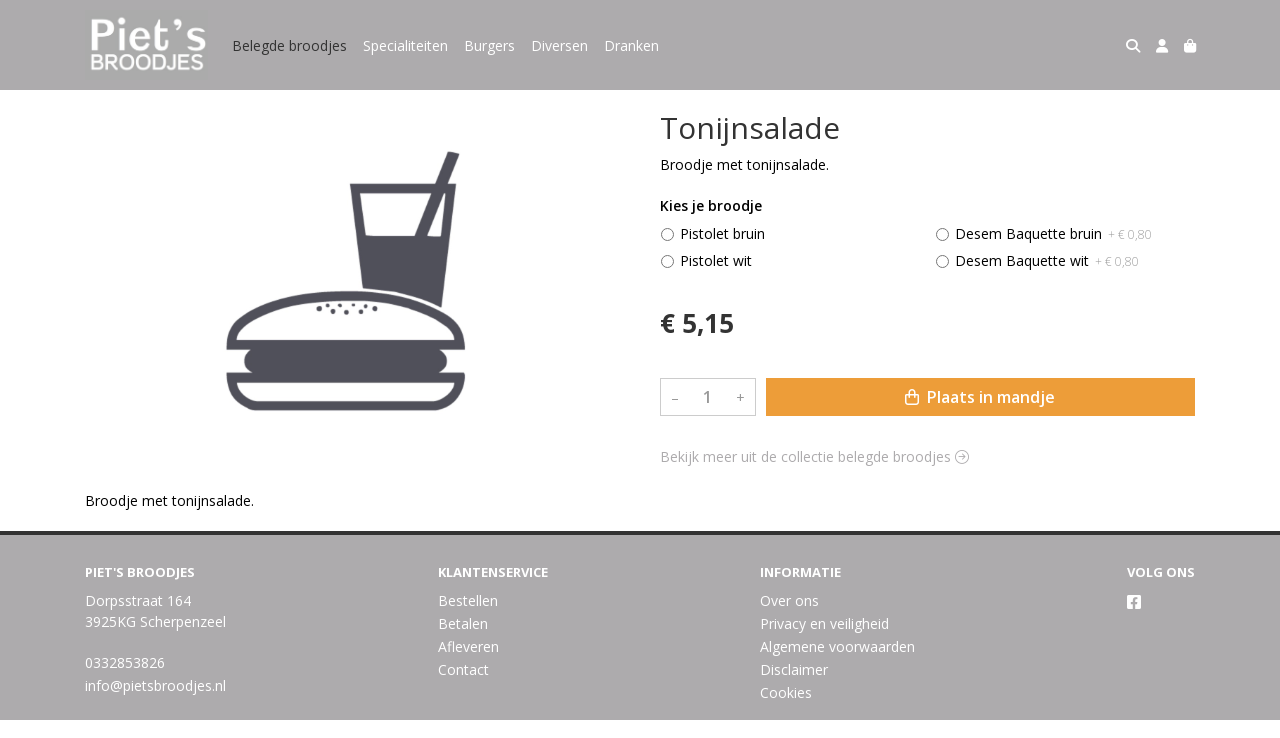

--- FILE ---
content_type: text/html; charset=utf-8
request_url: https://www.pietsbroodjes.nl/c/belegde-broodjes/p/tonijnsalade
body_size: 5647
content:
<!DOCTYPE html>
<html lang="nl">
<head>
    <title>Tonijnsalade - Piet&#x27;s Broodjes</title>

    <meta charset="utf-8">
    <meta name="viewport" content="width=device-width, initial-scale=1, shrink-to-fit=no, viewport-fit=cover">
    <meta name="description" content="Broodje met tonijnsalade.">
    <meta name="apple-mobile-web-app-title" content="Piet&#x27;s Broodjes">
    <meta name="theme-color" content="#000000">
    <meta name="powered-by" content="Midmid">
    <meta property="og:title" content="Tonijnsalade - Piet&#x27;s Broodjes">
    <meta property="og:image" content="https://midmid.blob.core.windows.net/images/piets-broodjes/product/huisgemaakte-eiersalade_e44a60_lg.jpg?v=17f3d74b2a765e218c4bebc68efccb4b">
    <meta property="og:description" content="Broodje met tonijnsalade.">
    
    <script type="application/ld&#x2B;json">
        {"@context":"https://schema.org","@type":"Product","name":"Tonijnsalade","description":"Broodje met tonijnsalade.","image":"https://midmid.blob.core.windows.net/images/piets-broodjes/product/huisgemaakte-eiersalade_e44a60_lg.jpg?v=17f3d74b2a765e218c4bebc68efccb4b","offers":{"@type":"Offer","url":"https://www.pietsbroodjes.nl/c/belegde-broodjes/p/tonijnsalade","availability":"https://schema.org/InStock","price":5.15,"priceCurrency":"EUR"}}
    </script>


    <link rel="preconnect" href="https://fonts.gstatic.com" crossorigin>
    <link rel="preconnect" href="https://fonts.googleapis.com" crossorigin>
    <link rel="preconnect" href="https://cdn.jsdelivr.net" crossorigin>
    <link rel="preconnect" href="https://kit.fontawesome.com" crossorigin>
    <link rel="preconnect" href="https://cdnjs.cloudflare.com" crossorigin>
    <link rel="preconnect" href="https://code.jquery.com" crossorigin>
    <link rel="preconnect" href="https://midmid.blob.core.windows.net" crossorigin>

    

<link rel="stylesheet" href="https://fonts.googleapis.com/css2?family=Open+Sans:wght@300;400;600;700&display=swap">

    <link rel="stylesheet" href="https://fonts.googleapis.com/css2?family=Raleway:wght@300;400;500;600;700&display=swap" crossorigin="anonymous">
    <link rel="stylesheet" href="https://cdn.jsdelivr.net/npm/bootstrap@4.6.2/dist/css/bootstrap.min.css" integrity="sha384-xOolHFLEh07PJGoPkLv1IbcEPTNtaed2xpHsD9ESMhqIYd0nLMwNLD69Npy4HI+N" crossorigin="anonymous">
    <link rel="stylesheet" href="https://kit.fontawesome.com/a4b00b0bf2.css" crossorigin="anonymous">
    <link rel="stylesheet" href="https://cdnjs.cloudflare.com/ajax/libs/animate.css/4.1.1/animate.min.css" crossorigin="anonymous">
    <link rel="stylesheet" href="/css/defaults.css?v=zbvMBEcytJwaRyR14B2dsLfdvQvvS71HZtz5bYr4BP4">
    <link rel="stylesheet" href="/css/layout.css?v=rzHfXS9lIrLErzdCik-7hqGT26k89O1xLt2kpOIuWcU">
    <link rel="stylesheet" href="/css/layout.header.css?v=xbUJ_r_lAQpGHcQpaISqlqXUxYGl5wuRwtVrAkdbko4">
    <link rel="stylesheet" href="/css/layout.footer.css?v=GkuNGhLNj86oHYYVKx1OXh3_ShoEctQjQ-w1dfES9Mg">
    <link rel="stylesheet" href="/css/search.css?v=G9Qu6lPFK5pgEU6gmnwaOoUsA0dmaXHZ2zHhsM9095I">
    
    <link rel="stylesheet" href="https://cdn.jsdelivr.net/npm/flatpickr@4.6.13/dist/flatpickr.min.css" integrity="sha256-GzSkJVLJbxDk36qko2cnawOGiqz/Y8GsQv/jMTUrx1Q=" crossorigin="anonymous">
    <link rel="stylesheet" href="/css/quantityeditor.css?v=BYAnjhwbRfmGSUUCds_9CdFa2Uh4fP-iJqxOGQT4tDA" />
    <link rel="stylesheet" href="/css/product.css?v=3QyKtG2mBqQR17jHLvU1uyHzofnT3gqlsKVhLUrkCkc" />
    <link rel="stylesheet" href="/css/product.dialog.css?v=-fc0dHvbBafAqXgUGDboYH-yaH6tTMC3TF6Q4_jPaCQ">
    <link rel="stylesheet" href="/css/product.attributes.css?v=hU7C8a3eKNgkRDVPPviFCfyEcWFa4XcOX4lie1st9P8" />

    <link rel="stylesheet" href="https://midmid.blob.core.windows.net/themes/piets-broodjes/basic-e5a4c7-colors.css?v=" />
<link rel="stylesheet" href="/theme/basic/css/defaults.css?v=47DEQpj8HBSa-_TImW-5JCeuQeRkm5NMpJWZG3hSuFU" />
<link rel="stylesheet" href="/theme/basic/css/layout.css?v=47DEQpj8HBSa-_TImW-5JCeuQeRkm5NMpJWZG3hSuFU" />
<link rel="stylesheet" href="/theme/basic/css/experience.css?v=wdE_lWIEIVIw7uQSEJpw_IFA0os7AXQOSuaQSPJyr8A" />

    

    <link rel="canonical" href="https://www.pietsbroodjes.nl/c/belegde-broodjes/p/tonijnsalade">
    <link rel="shortcut icon" href="https://midmid.blob.core.windows.net/images/piets-broodjes/logo/piets-broodjes_md.jpg?v=c100bc2c2d8b5be14c4bd2a4ccd8848d" />
    <link rel="apple-touch-icon" href="https://midmid.blob.core.windows.net/images/piets-broodjes/logo/piets-broodjes_md.jpg?v=c100bc2c2d8b5be14c4bd2a4ccd8848d" />
    <link rel="icon" type="image/png" href="https://midmid.blob.core.windows.net/images/piets-broodjes/logo/piets-broodjes_md.jpg?v=c100bc2c2d8b5be14c4bd2a4ccd8848d" />

    

    <script async src="https://www.googletagmanager.com/gtag/js?id=G-GM45QMWK6E"></script>

    <script>
        window.dataLayer = window.dataLayer || [];
        function gtag(){dataLayer.push(arguments);}
        gtag('js', new Date());
        gtag('config', 'G-GM45QMWK6E');
    </script>



    

</head>
<body class="product tonijnsalade">
    


    
    

    
    
<header class="navbar navbar-expand-sm sticky-top">
    <div class="container">
        <button class="navbar-toggler" type="button" data-toggle="collapse" data-target="#navbar-top" aria-controls="navbarTogglerTop" aria-expanded="false" aria-label="Toon/Verberg menu">
            <i class="fas fa-bars"></i>
            <span class="navbar-toggler-desc">Menu</span>
        </button>

        <ul class="navbar-nav navbar-search">
            <li id="nbisearch" class="nav-search nav-item"><a href="/search" class="nav-link">
                <i class="fas fa-search"></i>
                <span class="nav-search-desc">Zoeken</span>
            </a></li>
        </ul>
        
        
        <a href="/" class="navbar-brand-logo"><img src="https://midmid.blob.core.windows.net/images/piets-broodjes/logo/piets-broodjes_md.jpg?v=c100bc2c2d8b5be14c4bd2a4ccd8848d" /></a>
        
        
<ul class="navbar-nav navbar-session">
    <li class="nav-item-account nav-item"><a href="/account" class="nav-link">
        <i class="fas fa-user"></i>
        
    </a></li>
    <li id="nbishoppingcart" class="nav-item-cart  nav-item"><a href="/cart" class="nav-link">
        <i class="fas fa-shopping-bag"></i>
        
        <span class="cart-total-placeholder">Mand</span>
    </a></li>
</ul>

        
        <div class="collapse navbar-collapse navbar-top" id="navbar-top">
            <ul class="navbar-nav navbar-nav-top">
                

<li class="nav-item active" data-active="true">
    <a class="nav-link" href="/c/belegde-broodjes">Belegde broodjes</a>
</li>

<li class="nav-item" data-active="false">
    <a class="nav-link" href="/c/specialiteiten">Specialiteiten</a>
</li>

<li class="nav-item" data-active="false">
    <a class="nav-link" href="/c/burgers">Burgers</a>
</li>

<li class="nav-item" data-active="false">
    <a class="nav-link" href="/c/diversen">Diversen</a>
</li>

<li class="nav-item" data-active="false">
    <a class="nav-link" href="/c/dranken">Dranken</a>
</li>

                <li class="nav-item-account nav-item-account-mobile nav-item"><a href="/account" class="nav-link">Account</a></li>
            </ul>
        </div>
    </div>
</header>


    <div id="search">
    <form method="get" novalidate action="/search">
        <div class="container">
            <div class="input-group">
                <input type="text" id="Query" name="Query" class="form-control" placeholder="Waar ben je naar op zoek?" autocomplete="off" autocorrect="off" autocapitalize="off" spellcheck="false" />
                <div class="input-group-append">
                    <button type="submit" class="btn btn-search btn-append"><i class="fas fa-search"></i></button>
                </div>
            </div>
        </div>
    </form>
</div>

    <div class="body-content">
        <div class="container">
            

<div class="product-page product-body">
    <div class="product-left">
        
<div class="product-section product-images">
    <div class="product-image-default">
        <img srcset="https://midmid.blob.core.windows.net/images/piets-broodjes/product/huisgemaakte-eiersalade_e44a60_sm.jpg?v=17f3d74b2a765e218c4bebc68efccb4b 256w, https://midmid.blob.core.windows.net/images/piets-broodjes/product/huisgemaakte-eiersalade_e44a60_md.jpg?v=17f3d74b2a765e218c4bebc68efccb4b 512w, https://midmid.blob.core.windows.net/images/piets-broodjes/product/huisgemaakte-eiersalade_e44a60_lg.jpg?v=17f3d74b2a765e218c4bebc68efccb4b 1024w"
            src="https://midmid.blob.core.windows.net/images/piets-broodjes/product/huisgemaakte-eiersalade_e44a60_sm.jpg?v=17f3d74b2a765e218c4bebc68efccb4b" alt="Tonijnsalade" title="Tonijnsalade" />
    </div>
    
</div>

        
<div class="product-section product-description styled-text">
    <h6 class="d-md-none">Omschrijving</h6>
    <p>Broodje met tonijnsalade.</p>
</div>

    </div>
    <div class="product-right">
        <div class="product-section product-intro">
            <h1>Tonijnsalade</h1>
            <p class="product-description-short mb-0">Broodje met tonijnsalade.</p>
        </div>
        <div class="product-main">
            <form method="post" id="product-form" class="product-form" novalidate action="/c/belegde-broodjes/p/tonijnsalade">
                
<input type="hidden" id="Editor_Slug" name="Editor.Slug" value="tonijnsalade" />
<input type="hidden" data-val="true" data-val-number="BasePrice moet een nummer zijn." data-val-required="The BasePrice field is required." id="Editor_BasePrice" name="Editor.BasePrice" value="5,15" />
<input type="hidden" data-val="true" data-val-number="BaseMeasurementQuantity moet een nummer zijn." data-val-required="The BaseMeasurementQuantity field is required." id="Editor_BaseMeasurementQuantity" name="Editor.BaseMeasurementQuantity" value="1" />

                <div class="product-section product-section-input">
                    


                    


                    


                    

<fieldset class="product-option-group">
    <input type="hidden" id="Editor_OptionGroups_0__Id" name="Editor.OptionGroups[0].Id" value="5901b5694181b00001e5a9c4" />
    <input type="hidden" id="Editor_OptionGroups_0__Title" name="Editor.OptionGroups[0].Title" value="Kies je broodje" />
    <input type="hidden" data-val="true" data-val-required="The Type field is required." id="Editor_OptionGroups_0__Type" name="Editor.OptionGroups[0].Type" value="OneRequired" />
    <input type="hidden" data-val="true" data-val-requirediftrue="Maak een keuze." data-val-requirediftrue-other="*.IsRequired" id="Editor_OptionGroups_0__SelectedOptions" name="Editor.OptionGroups[0].SelectedOptions" value="" />
    <legend>Kies je broodje<span class="field-validation text-danger field-validation-valid" data-valmsg-animate="true" data-valmsg-for="Editor.OptionGroups[0].SelectedOptions" data-valmsg-replace="true"></span></legend>
    <div class="product-option-group-options form-checks">
        
<div class="product-option form-check">
    <input type="hidden" data-val="true" data-val-required="Id is verplicht." id="Editor_OptionGroups_0__Options_0__Id" name="Editor.OptionGroups[0].Options[0].Id" value="5901b5694181b00001e5a9c5" />
    <input type="hidden" id="Editor_OptionGroups_0__Options_0__Value" name="Editor.OptionGroups[0].Options[0].Value" value="Pistolet bruin" />
    <input type="hidden" data-val="true" data-val-number="Price moet een nummer zijn." data-val-required="The Price field is required." id="Editor_OptionGroups_0__Options_0__Price" name="Editor.OptionGroups[0].Options[0].Price" value="0" />

        <input type="hidden" data-val="true" data-val-required="The Selected field is required." id="Editor_OptionGroups_0__Options_0__Selected" name="Editor.OptionGroups[0].Options[0].Selected" value="False" />
        <input type="radio" id="Editor.OptionGroups[0].Options[0].Radio" name="Editor.OptionGroups[0]" value="5901b5694181b00001e5a9c5" class="form-check-input" />
        <label for="Editor.OptionGroups[0].Options[0].Radio" class="form-check-label">
            Pistolet bruin

        </label>
</div>

<div class="product-option form-check">
    <input type="hidden" data-val="true" data-val-required="Id is verplicht." id="Editor_OptionGroups_0__Options_1__Id" name="Editor.OptionGroups[0].Options[1].Id" value="5901b5784181b00001e5a9c6" />
    <input type="hidden" id="Editor_OptionGroups_0__Options_1__Value" name="Editor.OptionGroups[0].Options[1].Value" value="Pistolet wit" />
    <input type="hidden" data-val="true" data-val-number="Price moet een nummer zijn." data-val-required="The Price field is required." id="Editor_OptionGroups_0__Options_1__Price" name="Editor.OptionGroups[0].Options[1].Price" value="0" />

        <input type="hidden" data-val="true" data-val-required="The Selected field is required." id="Editor_OptionGroups_0__Options_1__Selected" name="Editor.OptionGroups[0].Options[1].Selected" value="False" />
        <input type="radio" id="Editor.OptionGroups[0].Options[1].Radio" name="Editor.OptionGroups[0]" value="5901b5784181b00001e5a9c6" class="form-check-input" />
        <label for="Editor.OptionGroups[0].Options[1].Radio" class="form-check-label">
            Pistolet wit

        </label>
</div>

<div class="product-option form-check">
    <input type="hidden" data-val="true" data-val-required="Id is verplicht." id="Editor_OptionGroups_0__Options_2__Id" name="Editor.OptionGroups[0].Options[2].Id" value="5901b57d4181b00001e5a9c7" />
    <input type="hidden" id="Editor_OptionGroups_0__Options_2__Value" name="Editor.OptionGroups[0].Options[2].Value" value="Desem Baquette bruin" />
    <input type="hidden" data-val="true" data-val-number="Price moet een nummer zijn." data-val-required="The Price field is required." id="Editor_OptionGroups_0__Options_2__Price" name="Editor.OptionGroups[0].Options[2].Price" value="0,8" />

        <input type="hidden" data-val="true" data-val-required="The Selected field is required." id="Editor_OptionGroups_0__Options_2__Selected" name="Editor.OptionGroups[0].Options[2].Selected" value="False" />
        <input type="radio" id="Editor.OptionGroups[0].Options[2].Radio" name="Editor.OptionGroups[0]" value="5901b57d4181b00001e5a9c7" class="form-check-input" />
        <label for="Editor.OptionGroups[0].Options[2].Radio" class="form-check-label">
            Desem Baquette bruin


    <span class="product-option-price">+ &#x20AC; 0,80</span>

        </label>
</div>

<div class="product-option form-check">
    <input type="hidden" data-val="true" data-val-required="Id is verplicht." id="Editor_OptionGroups_0__Options_3__Id" name="Editor.OptionGroups[0].Options[3].Id" value="5901b58a4181b00001e5a9c8" />
    <input type="hidden" id="Editor_OptionGroups_0__Options_3__Value" name="Editor.OptionGroups[0].Options[3].Value" value="Desem Baquette wit" />
    <input type="hidden" data-val="true" data-val-number="Price moet een nummer zijn." data-val-required="The Price field is required." id="Editor_OptionGroups_0__Options_3__Price" name="Editor.OptionGroups[0].Options[3].Price" value="0,8" />

        <input type="hidden" data-val="true" data-val-required="The Selected field is required." id="Editor_OptionGroups_0__Options_3__Selected" name="Editor.OptionGroups[0].Options[3].Selected" value="False" />
        <input type="radio" id="Editor.OptionGroups[0].Options[3].Radio" name="Editor.OptionGroups[0]" value="5901b58a4181b00001e5a9c8" class="form-check-input" />
        <label for="Editor.OptionGroups[0].Options[3].Radio" class="form-check-label">
            Desem Baquette wit


    <span class="product-option-price">+ &#x20AC; 0,80</span>

        </label>
</div>

    </div>
</fieldset>


                    
<div class="product-association-groups-placeholder">
    
</div>

                    
<div class="product-additional-order-input-placeholder">
    
</div>

                </div>
                


                
<fieldset class="product-offer">
    <div class="product-price-measurement">
        <div class="product-price">&#x20AC; 5,15</div>
        
        <div class="product-measurement">
</div>
    </div>
    
</fieldset>

                
<div class="product-add-to-cart">

<div class="quantity-editor">
    <input type="hidden" data-val="true" data-val-range="Minimum is ongeldig." data-val-range-max="2147483647" data-val-range-min="1" data-val-required="The Minimum field is required." id="Editor_Quantity_Minimum" name="Editor.Quantity.Minimum" value="1" />
    <input type="hidden" data-val="true" data-val-range="Maximum is ongeldig." data-val-range-max="2147483647" data-val-range-min="1" data-val-required="The Maximum field is required." id="Editor_Quantity_Maximum" name="Editor.Quantity.Maximum" value="2147483647" />
    <input type="hidden" data-val="true" data-val-required="The IsMutable field is required." id="Editor_Quantity_IsMutable" name="Editor.Quantity.IsMutable" value="True" />
    <button type="button" class="quantity-decrement">–</button>
    <input type="number" step="1" pattern="\d*" class="form-control" data-min="1" data-max="2147483647" novalidate autocomplete="off" data-val="true" data-val-range="Quantity is ongeldig." data-val-range-max="2147483647" data-val-range-min="1" data-val-required="The Quantity field is required." id="Editor_Quantity_Quantity" name="Editor.Quantity.Quantity" value="1" /><input name="__Invariant" type="hidden" value="Editor.Quantity.Quantity" />
    <button type="button" class="quantity-increment">+</button>
</div>
        <button class="btn btn-block btn-add-to-cart" type="submit" tabindex="1"><i class="far fa-shopping-bag btn-icon btn-icon-left"></i> Plaats in mandje</button>
</div>

                

                
            <input name="__RequestVerificationToken" type="hidden" value="CfDJ8JTgearMi1pPoyVAgQkAv0mIQHq1WfKqwJeUNfaDbh5koDoHu1IyQ1tteaXJ4hk6iPGN8c1585PjXwtchOmh8X9g2tNbJbd1U-cnvXJFmVT9esEQsU1qO-N379H0NfcWldcNNdLROggovETWGMoLGRQ" /></form>
        </div>
        


        


        
<div class="product-section product-collection">
    <a href="/c/belegde-broodjes">Bekijk meer uit de collectie belegde broodjes <i class="fal fa-arrow-circle-right arrow-right"></i></a>
</div>

    </div>
</div>




        </div>
    </div>
    <footer>
    <div class="container">
        <div class="row">
            <div class="col-sm-auto mr-auto">
                <h6>Piet&#x27;s Broodjes</h6>
                <address>
                    Dorpsstraat 164<br/>
                    3925KG Scherpenzeel
                </address>
                <ul>
                    <li>
                        <a href="tel:0332853826" class="footer-phone">0332853826</a>
                    </li>
                    <li><a href="mailto:info@pietsbroodjes.nl" class="footer-email">info@pietsbroodjes.nl</a></li>
                </ul>
            </div>
            <div class="col-sm-auto mr-auto">
                <h6>Klantenservice</h6>
                <ul>
                    <li><a href="/bestellen">Bestellen</a></li>
                    <li><a href="/betalen">Betalen</a></li>
                    <li><a href="/afleveren">Afleveren</a></li>
                    <li><a href="/contact">Contact</a></li>
                </ul>
            </div>
            <div class="col-sm-auto mr-auto">
                <h6>Informatie</h6>
                <ul>
                    <li><a href="/over-ons">Over ons</a></li>
                    <li><a href="/privacy-en-veiligheid">Privacy en veiligheid</a></li>
                    <li><a href="/algemene-voorwaarden">Algemene voorwaarden</a></li>
                    <li><a href="/disclaimer">Disclaimer</a></li>
                    <li><a href="/cookies">Cookies</a></li>
                    
                </ul>
            </div>
            <div class="col-sm-auto">
                <h6>Volg ons</h6>
                <div class="footer-social-media">
                        <a href="https://www.facebook.com/Piets-broodjes-484590228349590/" title="Volg Piet&#x27;s Broodjes op Facebook" target="_blank"><i class="fa fa-facebook-square"></i></a>
                </div>
            </div>
        </div>
    </div>
</footer>

    

<div class="powered-by dark">
    <div class="container">
        


<div class="choose-language">
    <form method="post" action="/language">
        <label>Taal</label>
        <select name="Culture" id="Culture" tabindex="-1" onchange="this.form.submit();" data-val="true" data-val-required="The Name field is required."><option selected="selected" value="nl-NL">Nederlands</option>
<option value="en-US">English</option>
<option value="fr-FR">fran&#xE7;ais</option>
<option value="de-DE">Deutsch</option>
<option value="es-ES">espa&#xF1;ol</option>
<option value="it-IT">italiano</option>
</select>
    <input name="__RequestVerificationToken" type="hidden" value="CfDJ8JTgearMi1pPoyVAgQkAv0mIQHq1WfKqwJeUNfaDbh5koDoHu1IyQ1tteaXJ4hk6iPGN8c1585PjXwtchOmh8X9g2tNbJbd1U-cnvXJFmVT9esEQsU1qO-N379H0NfcWldcNNdLROggovETWGMoLGRQ" /></form>
</div>

        
<div class="partners">
</div>

        <div class="midmid">
            <a href="https://www.midmid.nl" title="Powered by Midmid." target="_blank"><i class="fa fa-plug"></i> Wij draaien op Midmid</a>
        </div>
    </div>
</div>



    <script src="https://code.jquery.com/jquery-3.6.0.min.js" integrity="sha256-/xUj+3OJU5yExlq6GSYGSHk7tPXikynS7ogEvDej/m4=" crossorigin="anonymous"></script>
    <script src="https://cdn.jsdelivr.net/npm/bootstrap@4.6.2/dist/js/bootstrap.bundle.min.js" integrity="sha384-Fy6S3B9q64WdZWQUiU+q4/2Lc9npb8tCaSX9FK7E8HnRr0Jz8D6OP9dO5Vg3Q9ct" crossorigin="anonymous"></script>
    <script src="/common/js/submit.js?v=5f85563082880cb6b19f8e7d8ca19bf4"></script>
    <script src="/common/js/submit.files.js?v=654dcfa4f9dd07cb2f14cc22acc50feb"></script>
    <script src="/common/js/address.js?v=ae93841a644fcf4a29518187ad1d1775"></script>
    <script src="/_content/Midmid.Web/js/validation.js?v=3.1.6"></script>
    <script src="/js/shared.js?v=ohyq-q8iPRxAkWxdFbH0EZC8mMzKE7YpZj_0PDQtvxU"></script>
    <script src="/js/init.js?v=mUlRWEGwAPc40VZR23xbjAGaIa31QjXpKTrIb17ubFQ"></script>
    <script src="/js/search.js?v=sT5L2iyKzpuCX5hIBIb1uxjcuPGSQDgD43cGnc8zbuY"></script>
    
    <script src="https://cdn.jsdelivr.net/npm/flatpickr@4.6.13/dist/flatpickr.min.js" integrity="sha256-Huqxy3eUcaCwqqk92RwusapTfWlvAasF6p2rxV6FJaE=" crossorigin="anonymous"></script>
<script src="https://cdn.jsdelivr.net/npm/flatpickr@4.6.13/dist/l10n/de.js" integrity="sha256-i8+L+31ossi5nSCCJXxe9SPIwa/GLJT2qprrb7d7kzg=" crossorigin="anonymous"></script>
<script src="https://cdn.jsdelivr.net/npm/flatpickr@4.6.13/dist/l10n/it.js" integrity="sha256-gaWVqfkIK6tULoU2T1KYrgzbutxk2XvQ0rVjTWRt/mE=" crossorigin="anonymous"></script>
<script src="https://cdn.jsdelivr.net/npm/flatpickr@4.6.13/dist/l10n/nl.js" integrity="sha256-7e6dIzdvyM9X1QoY5wkjIBt648fCq36ewEAdTiV7h4g=" crossorigin="anonymous"></script>
<script src="https://cdn.jsdelivr.net/npm/flatpickr@4.6.13/dist/l10n/fr.js" integrity="sha256-+xpDzJZ/BxtMFrLCduljhDclmRS8Gr2W3UpKAxMBC9g=" crossorigin="anonymous"></script>
<script src="https://cdn.jsdelivr.net/npm/flatpickr@4.6.13/dist/l10n/es.js" integrity="sha256-G5b/9Xk32jhqv0GG6ZcNalPQ+lh/ANEGLHYV6BLksIw=" crossorigin="anonymous"></script>
</partial>
    <script src="/js/quantityeditor.js?v=YqfhBVLIdBQYjfn3bXTpCN9ZO2c5P6CIH58nhiRd3DE"></script>
    <script src="/js/product.js?v=t6hDbFwpEVAlpoOCmimsSe-cVk5CuDv0ToBA6KcVGYY"></script>
    

    
</body>
</html>



--- FILE ---
content_type: text/css
request_url: https://www.pietsbroodjes.nl/css/layout.header.css?v=xbUJ_r_lAQpGHcQpaISqlqXUxYGl5wuRwtVrAkdbko4
body_size: 1485
content:
:root {
    --header-background-color: var(--top-navbar-background-color, #000000);
    --header-link-color: var(--top-navbar-navitem-color, #cccccc);
    --header-link-color-hover: var(--top-navbar-navitem-color-focus, #eceff0);
    --header-link-color-active: var(--top-navbar-navitem-color-active, #ffffff);
    --navbar-brand-logo-height-xl: 70px;
    --navbar-brand-logo-height-xs: 48px;
}

header {
    background-color: var(--header-background-color);
    transition: background-color 200ms ease-out;
}

header.navbar {
    padding-top: 10px;
    padding-bottom: 10px;
}

.navbar-brand-logo {
    flex-shrink: 0;
    display: flex;
    align-items: center;
    justify-content: center;
    position: relative;
    text-decoration: none;
    height: var(--navbar-brand-logo-height-xl);
    max-width: calc(3 * var(--navbar-brand-logo-height-xl));
    margin-right: 1rem;
}
.navbar-brand-logo:focus,
.navbar-brand-logo:hover {
    text-decoration: none;
}
.navbar-brand-logo img {
    max-height: 100%;
    max-width: 100%;
    object-fit: scale-down;
}

.navbar-brand {
    color: var(--header-link-color);
    transition: all 0.15s ease-in-out;
}
.navbar-brand:focus,
.navbar-brand:hover {
    color: var(--header-link-color-hover);
}

.navbar-toggler {
    margin-left: -1rem;
    border-width: 0;
    font-size: 25px;
    border-radius: 0;
    padding: .5rem .5rem;
    padding-left: 15px;
    position: relative;
    color: var(--header-link-color);
    transition: all 0.15s ease-in-out;
}
.navbar-toggler:focus,
.navbar-toggler:hover {
    color: var(--header-link-color-hover);
}
.navbar-toggler[aria-expanded="true"] {
    color: var(--header-link-color-active);
}
.navbar-toggler[aria-expanded="true"] .fa-bars {
    -webkit-transform: scaleY(-1);
    transform: scaleY(-1)
}
.navbar-toggler[aria-expanded="true"] .fa-bars::before {
    content: "\e0ae";
}
.navbar-toggler-desc {
    position: absolute;
    left: 15px;
    top: 34px;
    font-weight: 300;
    font-size: 7px;
    text-transform: uppercase;
    letter-spacing: 0.08em;
    color: inherit;
}

header .navbar-nav .nav-link {
    color: var(--header-link-color);
    transition: all 0.15s ease-in-out;
}
header .navbar-nav .nav-link:focus,
header .navbar-nav .nav-link:hover {
    color: var(--header-link-color-hover);
}
header .navbar-nav .active > .nav-link,
header .navbar-nav .nav-link.active,
header .navbar-nav .nav-link.show,
header .navbar-nav .show > .nav-link {
    color: var(--header-link-color-active);
}
header .navbar-nav .nav-link.disabled {
    color: var(--header-link-color);
    opacity: .65;
}

.navbar-nav-top {
    flex-wrap: wrap;
}

.navbar-search {
    order: 1;
    position: relative;
}
.nav-search-desc {
    position: absolute;
    left: 0;
    right: 0;
    top: 35px;
    font-weight: 300;
    font-size: 7px;
    text-transform: uppercase;
    letter-spacing: 0.08em;
    text-align: center;
    color: inherit;
    display: none;
}
.cart-total-placeholder {
    display: none;
}

.navbar-session {
    flex-direction: row !important;
    order: 2;
    margin-right: -1rem;
    padding-right: 15px;
}
.navbar-session li:last-child .nav-link {
    padding-right: 0;
}

.navbar-session li a span {
    padding-left: 8px;
}
.nav-item-account.nav-item-account-mobile {
    display: none;
}

.bar {
    text-align: center;
    padding-top: 10px;
    padding-bottom: 10px;
}
.bar a,
.bar a:hover {
    color: inherit;
}
.bar p:last-child {
    margin-bottom: 0;
    padding-bottom: 0;
}

.tenant-in-setup-warning-bar {
    background-color: #ffed84;
    color: #000000;
}

.instore-info-bar {
    background-color: #ffed84;
    color: #000000;
    position: sticky;
    top: 0;
}

.announcement-bar {
    background-color: #000000;
    color: #ffffff;
}
.announcement-bar ul {
    display: flex;
    align-items: center;
    justify-content: center;
}
.announcement-bar ul li {
    margin-left: 5px;
    margin-right: 5px;
}

.order-notification-bar {
    background-color: #f2df80;
    color: #666666;
}
.order-notification-bar a {
    font-weight: 600;
    color: #666666;
}
.order-notification-bar a:hover {
    color: #000000;
}

@media (max-width:350px)
/* tiny */
    {
    .navbar-brand-logo {
        max-width: 150px;
    }
}

@media (max-width:575.98px)
/* extra small */
    {
    .navbar-search {
        order: 0;
        margin-right: auto;
    }
    .nav-search-desc {
        display: block;
    }
    .navbar-session {
        order: 0;
    }

    header.navbar {
        padding-top: 8px;
        padding-bottom: 8px;
    }

    .navbar-brand,
    .navbar-brand-logo {
        position: absolute;
        left: 50%;
        transform: translate(-50%, 0);
        margin: 0;
        height: var(--navbar-brand-logo-height-xs);
        max-width: 175px;
        top: 8px;
    }

    .navbar-brand {
        align-items: center;
        justify-content: center;
        display: flex;
        flex-wrap: wrap;
        flex-direction: row;
        overflow: hidden;
        white-space: unset;
        text-align: center;
        line-height: 22px;
    }

    .navbar-search .nav-link,
    .navbar-session .nav-link {
        padding-right: .5rem;
        padding-left: .5rem
    }
    .navbar-search .nav-link,
    .navbar-session .nav-link {
        font-size: 20px;
    }
    .nav-item-account {
        display: none;
    }
    .nav-item-account.nav-item-account-mobile {
        display: inline;
    }

    .nav-item-cart {
        position: relative;
        padding: 0;
        margin-right: -15px;
    }
    .nav-item-cart .nav-link {
        padding: .2rem 0;
        padding-right: 15px !important;
        padding-left: 15px !important;
    }
    .nav-item-cart .cart-total,
    .nav-item-cart .cart-total-placeholder {
        position: absolute;
        padding: 0;
        margin: 0;
        left: 0px;
        right: 0;
        top: 30px;
        font-weight: 400;
        font-size: 8px;
        text-transform: uppercase;
        letter-spacing: 0.08em;
        text-align: center;
        color: inherit;
    }
    .nav-item-cart:not(.has-cart-items) .cart-total-placeholder {
        font-size: 7px;
        display: inline;
    }

    .announcement-bar ul {
        flex-direction: column;
    }
    .announcement-bar ul li {
        margin-top: 2px;
        margin-bottom: 2px;
    }
}
@media (max-width:767.98px) {
    .navbar-session .shopper-first-name {
        display: none;
    }
}
@media (max-width: 991px) {
    .navbar {
        align-items: flex-start;
    }

    .navbar-collapse {
        max-height: 75vh;
        overflow: scroll;
    }

    body:has(.navbar-collapse.show) {
        overflow: hidden;
    }
}


--- FILE ---
content_type: text/css
request_url: https://www.pietsbroodjes.nl/css/quantityeditor.css?v=BYAnjhwbRfmGSUUCds_9CdFa2Uh4fP-iJqxOGQT4tDA
body_size: 415
content:
.quantity-editor
{
    display: flex;
    border: 1px solid var(--default-border-color-active);
    width: 120px;
}
.quantity-editor.disabled
{
    border-color: #e9ecef;
}

.quantity-editor input
{
    display: inline-block;
    padding-left: 0px;
    padding-right: 0px;
    text-align: center;
    border: none;
    border-radius: 0px;
    color: var(--text-muted-color);
    font-weight: 600;
    background-color: var(--default-background-color);
    height: 100%;
    min-width: 0;
    -moz-appearance: textfield;
}
.quantity-editor input:focus
{
    outline: none;
    box-shadow: none;
    background-color: inherit;
}
.quantity-editor input::-webkit-inner-spin-button
{
    -webkit-appearance: none;
}

.quantity-editor button
{
    display: inline-block;
    background-color: var(--default-background-color);
    border: none;
    color: var(--text-muted-color);
    font-weight: normal;
    padding-left: 10px;
    padding-right: 10px;
    min-height: 100%;
    transition: 0.3s ease all !important;
}
.quantity-editor button:not(:disabled):not(.disabled)
{
    cursor:pointer
}
.quantity-editor button.disabled,
.quantity-editor button:disabled
{
    color: #dddddd;
    background-color: #e9ecef;
}

.quantity-editor.xs
{
    width: 90px;
}

.quantity-editor.xxs
{
    width: 85px;
}
.quantity-editor.xxs input
{
    padding: 2px 0;
}

@media (hover: hover) and (pointer: fine)
{
    .quantity-editor button:not(:disabled):not(.disabled):hover
    {
        background-color: var(--default-background-color-active);
        color: #000000;
        cursor: pointer;
    }
}


--- FILE ---
content_type: text/css
request_url: https://www.pietsbroodjes.nl/css/product.attributes.css?v=hU7C8a3eKNgkRDVPPviFCfyEcWFa4XcOX4lie1st9P8
body_size: 371
content:
.product-attribute-group {
    margin-bottom: var(--default-space-between);
}
.product-attribute-group:last-child {
    margin-bottom: 0;
}

.product-attribute-group-attributes {
    margin-top: -7px;
}

.product-attribute {
    padding-top: 7px;
    padding-bottom: 7px;
    border-bottom: 1px dotted var(--default-border-color);
}
.product-attribute:last-child {
    border-bottom-width: 0;
}
.product-attribute-inline {
    display: flex;
}
.product-attribute-inline label {
    min-width: 35%;
    padding-right: 10px;
    padding-bottom: 0px !important;
}
.product-attribute label {
    font-weight: 600;
    padding-bottom: 4px;
}

.product-attribute-description,
.product-attribute label i {
    margin-left: 2px;
}

.product-attribute-textarea input {
    opacity: 0;
    position: absolute;
    pointer-events: none;
}
.product-attribute-textarea .product-attribute-value {
    display: -webkit-box;
    font-weight: normal;
    white-space: pre-wrap;
    -webkit-line-clamp: 2;
    -webkit-box-orient: vertical;
    text-overflow: ellipsis;
    overflow: hidden;
    cursor: pointer;
    padding-bottom: 0;
}
.product-attribute-textarea .product-attribute-value-read-more {
    display: none;
    margin-top: 6px;
    font-weight: normal;
    color: var(--link-color);
}
.product-attribute-textarea .product-attribute-value.truncated ~ .product-attribute-value-read-more {
    display: block;
}
.product-attribute-textarea input:checked ~ .product-attribute-value {
    -webkit-line-clamp: unset;
}


--- FILE ---
content_type: text/css
request_url: https://midmid.blob.core.windows.net/themes/piets-broodjes/basic-e5a4c7-colors.css?v=
body_size: 1714
content:
:root
{
   --top-navbar-background-color: #adabad;
   --top-navbar-navitem-color: #ffffff;
   --top-navbar-navitem-color-focus: #333333;
   --top-navbar-navitem-color-active: #333333;
   --bottom-navbar-background-color: #adabad;
   --bottom-navbar-border-color: #333333;
   --bottom-navbar-text-color: #ffffff;
   --bottom-navbar-navitem-color-focus: #ffffff;
   --primary-button-text-color: #ffffff;
   --primary-button-background-color: #ed9d39;
   --primary-button-border-color: #ed9d39;
   --primary-button-background-color-hover: #d38420;
   --primary-button-border-color-hover: #d38420;
   --product-thumbnail-border-color: #eceff0;
   --product-thumbnail-border-color-hover: #ed9d39;
   --product-thumbnail-title-color: #000000;
   --product-thumbnail-text-color: #333333;
   --product-thumbnail-price-color: #ed9d39;
   --product-title-color: #333333;
   --product-text-color: #000000;
   --product-price-color: #333333;
   --addtocart-button-text-color: #ffffff;
   --addtocart-button-background-color: #ed9d39;
   --addtocart-button-border-color: #ed9d39;
   --addtocart-button-background-color-hover: #d38420;
   --addtocart-button-border-color-hover: #d38420;
   --addedtocart-notification-text-color: #8e5e22;
   --addedtocart-notification-background-color: #f2ba74;
   --addedtocart-notification-border-color: #f2ba74;
   --addedtocart-notification-link-color: #472f11;
   --checkout-price-color: #333333;
   --checkout-step-text-color: #999999;
   --checkout-step-text-color-active: #ffffff;
   --checkout-step-background-color-active: #ed9d39;
   --header-color: #333333;
   --text-default-color: #000000;
   --text-info-color: #999999;
   --link-color: #adabad;
   --link-color-focus: #333333;
}


--- FILE ---
content_type: text/css
request_url: https://www.pietsbroodjes.nl/theme/basic/css/experience.css?v=wdE_lWIEIVIw7uQSEJpw_IFA0os7AXQOSuaQSPJyr8A
body_size: 387
content:
.checkout-steps {
    padding: 0px;
    margin: 0px;
    border: none;
    width: 100%;
    margin-bottom: 30px;
}
.checkout-steps .checkout-step {
    position: relative;
    width: calc(100% / 4);
    background-color: var(--default-border-color);
    height: 40px;
    line-height: 40px;
    color: var(--checkout-step-text-color, #000000);
    text-align: center;
    border-left: 15px solid var(--default-background-color);
    padding-left: 15px;
    font-weight: normal !important;
}
.checkout-steps.steps-5 .checkout-step {
    width: calc(100% / 5);
}
.checkout-steps.steps-6 .checkout-step {
    width: calc(100% / 6);
}
.checkout-steps .checkout-step:first-child {
    border-radius: 2px 0 0 2px;
}
.checkout-steps .checkout-step:last-child {
    border-radius: 0 2px 2px 0;
}
.checkout-steps .checkout-step:after {
    content: "";
    border-top: 20px solid transparent;
    border-bottom: 20px solid transparent;
    border-left: 20px solid var(--default-border-color);
    position: absolute;
    right: -20px;
    top: 0;
    z-index: 2;
    padding: 0px;
}
.checkout-steps .checkout-step:before {
    content: "";
    border-top: 20px solid transparent;
    border-bottom: 20px solid transparent;
    border-left: 20px solid var(--default-background-color);
    position: absolute;
    top: 0px;
    left: 0px;
    z-index: 1;
}
.checkout-steps .checkout-step:first-child {
    border-left: 0px solid transparent;
    padding-left: 15px;
}
.checkout-steps .checkout-step:first-child:before {
    content: none;
}
.checkout-steps .checkout-step:last-child:after {
    content: none;
}
.checkout-steps .checkout-step.current,
.checkout-steps .checkout-step.done {
    background-color: var(--checkout-step-background-color-active, #000000);
    color: var(--checkout-step-text-color-active, #ffffff);
}
.checkout-steps .checkout-step.current:after,
.checkout-steps .checkout-step.done:after {
    border-left: 20px solid var(--checkout-step-background-color-active, #000000);
}


--- FILE ---
content_type: text/javascript
request_url: https://www.pietsbroodjes.nl/js/quantityeditor.js?v=YqfhBVLIdBQYjfn3bXTpCN9ZO2c5P6CIH58nhiRd3DE
body_size: 2801
content:
class QuantityEditor {
    constructor(element, options = {}) {
        Object.assign(this, {
            autosubmit: false
        }, options);

        this.element = element;
        this.build();
    }

    build() {
        this.incrementButton = this.element.find(".quantity-increment");
        this.decrementButton = this.element.find(".quantity-decrement");
        this.quantityElement = this.element.find(':input[type="number"]');

        //values
        this.minimum = parseInt(this.quantityElement.data("min"));
        this.maximum = parseInt(this.quantityElement.data("max"));

        //events
        this.incrementButton.on("click", this.handleIncrementClick.bind(this));
        this.decrementButton.on("click", this.handleDecrementClick.bind(this));
        this.quantityElement.on("keypress", this.handleQuantityKeyPress.bind(this));
        this.quantityElement.on("change", this.handleQuantityChange.bind(this));
    }

    handleIncrementClick(e) {
        e.preventDefault();
        e.stopPropagation();

        var currentValue = parseInt(this.quantityElement.val());
        if (!isNaN(currentValue) && currentValue < this.maximum) {
            this.quantityElement.val(currentValue + 1);
        }
        else {
            this.quantityElement.val(this.maximum);
        }

        this.handleChanged();
    }

    handleDecrementClick(e) {
        e.preventDefault();
        e.stopPropagation();

        var currentValue = parseInt(this.quantityElement.val());
        if (!isNaN(currentValue) && currentValue > this.minimum) {
            this.quantityElement.val(currentValue - 1);
        }
        else {
            this.quantityElement.val(this.minimum);
        }

        this.handleChanged();
    }

    handleQuantityKeyPress(e) {
        if (e.keyCode == 13) {
            e.preventDefault();
            e.stopPropagation();
            this.handleChanged();
        }
    }

    handleQuantityChange(e) {
        this.sanitizeQuantityValue(false);
        this.handleChanged();
    }

    sanitizeQuantityValue(allowEmpty) {
        if (allowEmpty && this.quantityElement.val() === "") {
            return;
        }

        var currentValue = parseInt(this.quantityElement.val().replace(/\D/g, ""));
        if (isNaN(currentValue)) {
            this.quantityElement.val(this.minimum);
            return;
        }

        if (currentValue > this.maximum) {
            this.quantityElement.val(this.maximum);
        }
        else if (currentValue < this.minimum) {
            this.quantityElement.val(this.minimum);
        }
        else if (currentValue != this.quantityElement.val()) {
            this.quantityElement.val(currentValue);
        }
    }

    handleChanged() {
        if (!this.autosubmit) {
            return;
        }

        var form = this.element.parents("form");
        form.submit();
        form.enableSubmit();
    }
}


--- FILE ---
content_type: text/javascript
request_url: https://www.pietsbroodjes.nl/common/js/submit.js?v=5f85563082880cb6b19f8e7d8ca19bf4
body_size: 3831
content:
$(function () {
    $("form").on("submit", function () {
        var form = $(this);
        if (form.data('submitted') === true) {
            e.preventDefault();
        }
        else {
            //double dutch: disable the submit button and mark the form as submitted
            form.data('submitted', true);
            form.find(":submit", this).prop("disabled", true);
        }
    });
});

(function ($) {
    $.fn.enableSubmit = function () {
        this.filter("form").each(function () {
            var form = $(this);
            form.data('submitted', false);
            form.find(":submit", this).prop("disabled", false);
        });

        return this;
    };
}(jQuery));

function submitFormAsync(form, doneCallback, failCallback) {
    var action = form.attr("action");
    var enctype = form.attr("enctype");

    var result;
    if (enctype !== "multipart/form-data") {
        var data = form.serialize();
        result = $.post(action, data);
    }
    else {
        var data = getFormData(form[0]);
        result = $.ajax({ url: action, type: "post", data: data, processData: false, contentType: false });
    }

    result
        .done(function (data) {
            handleAsyncPostResult(form, data);
            if (typeof doneCallback === "function") {
                doneCallback(data);
            }
        })
        .fail(function (jqXHR, textStatus) {
            console.log("Request failed: " + textStatus);
            if (typeof failCallback === "function") {
                failCallback(textStatus);
            }
        })
        .always(function () {
            form.enableSubmit();
        });
}

function handleAsyncPostResult(form, result) {
    form.find("input").each(function (i) {
        $(this).removeClass("input-validation-error");
    });
    form.find("[data-valmsg-for]").each(function (i) {
        $(this).text("");
        $(this).removeClass("field-validation-error");
    });
    form.find(".alert").hide();

    if (result.success && result.action === "Reload") {
        window.location.reload(true);
        return;
    }
    else if (result.success && result.action === "Redirect") {
        window.location.href = result.successRedirectUrl;
        return;
    }
    else if (result.action === "Alert") {
        var errorMessage = "";
        for (var errorKey in result.errors) {
            if (errorMessage.length > 0) {
                errorMessage += ", ";
            }
            errorMessage += result.errors[errorKey];
        }

        var alertBox = form.find(".alert");
        if (alertBox.length) {
            alertBox.text(errorMessage);
            alertBox.show();
        }
        else {
            alert(errorMessage);
        }

        return;
    }
    else if (result.success) {
        return;
    }

    for (var key in result.errors) {
        var element = form.find('[name="' + key + '"], #' + key);
        addValidationError(element, result.errors[key], form);
    }
}

function getFormData(form) {
    // In some cases the file is empty and part of an array.
    // This causes problems with the boundaries and submitting the form fails.
    // Empty files are removed by the getFormData implementation in submit.files.js.
    return new FormData(form);
}

function addValidationError(input, message, form) {
    input.removeClass("input-validation-valid");
    input.addClass("input-validation-error");

    form = form || input.closest("form");
    var valmsg = form.find('[data-valmsg-for="' + input.attr("id") + '"], [data-valmsg-for="' + input.attr("name") + '"]');
    valmsg.text(message);
    valmsg.removeClass("field-validation-valid");
    valmsg.addClass("field-validation-error");

    if (valmsg.data("valmsg-animate") === true) {
        valmsg.addClass("animate__animated animate__flash").one(animationEnd, function () {
            $(this).removeClass("animate__animated animate__flash");
        });
    }
}
